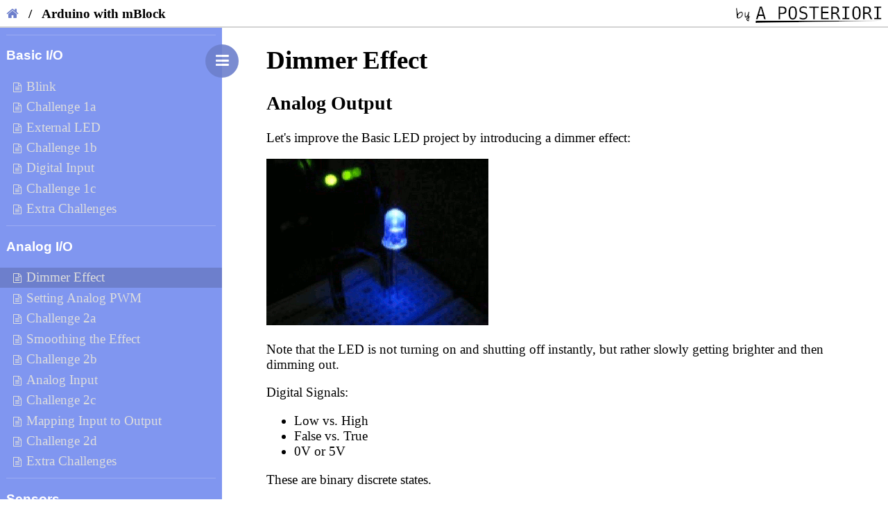

--- FILE ---
content_type: text/html
request_url: https://lessons.aposteriori.com.sg/10-Arduino-with-mBlock/30-Analog-IO/10-Dimmer-Effect.html
body_size: 2759
content:
<!DOCTYPE html>
<html>
<head>
  <meta charset="utf-8">
  <meta name="viewport" content="width=device-width, initial-scale=1.0">

  <link rel="stylesheet" href="https://cdnjs.cloudflare.com/ajax/libs/font-awesome/4.7.0/css/font-awesome.min.css">

  <link href="../../css/pygment_idle.css" rel="stylesheet">
  <link href="../../css/main.css" rel="stylesheet">
  <link href="../../css/print.css" rel="stylesheet" media="print">

  <title>Arduino with mBlock</title>
</head>

<body>
    <div id="header">
        <div id="header-left">
            <a id="home" href="../../index.html"><i class="fa fa-home"></i></a>
            &nbsp;&nbsp;/&nbsp;&nbsp;
            Arduino with mBlock
        </div>
        <div id="header-right">
            <a href="https://aposteriori.com.sg">
                <img src="../../images/logo.png">
            </a>
        </div>
    </div>

    <div id="body">
        <div id="sidebarOverlay"></div>
        <nav id="sidebar" role="navigation">
            <div id="sidebarHeader">This course focuses on using an Arduino Uno with mBlock to create a product for Active Living.</div>
            <p>Getting Started</p><ul><a href="../10-Intro/10-intro.html"><li >Introduction</li></a><a href="../10-Intro/20-Arduino-Uno.html"><li >Arduino Uno</li></a><a href="../10-Intro/30-mBlock.html"><li >mBlock Basics</li></a><a href="../10-Intro/40-Basic-Setup.html"><li >Basic Setup</li></a></ul><p>Basic I/O</p><ul><a href="../20-Basic-IO/10-Blink.html"><li >Blink</li></a><a href="../20-Basic-IO/20-Challenge-1a.html"><li >Challenge 1a</li></a><a href="../20-Basic-IO/30-External-LED.html"><li >External LED</li></a><a href="../20-Basic-IO/40-Challenge-1b.html"><li >Challenge 1b</li></a><a href="../20-Basic-IO/50-Button-Input.html"><li >Digital Input</li></a><a href="../20-Basic-IO/60-Challenge-1c.html"><li >Challenge 1c</li></a><a href="../20-Basic-IO/70-Extra-Challenges.html"><li >Extra Challenges</li></a></ul><p>Analog I/O</p><ul><a href="../30-Analog-IO/10-Dimmer-Effect.html"><li class="current">Dimmer Effect</li></a><a href="../30-Analog-IO/20-Analog-PWM.html"><li >Setting Analog PWM</li></a><a href="../30-Analog-IO/30-Challenge-2a.html"><li >Challenge 2a</li></a><a href="../30-Analog-IO/40-Smoothing-Effect.html"><li >Smoothing the Effect</li></a><a href="../30-Analog-IO/50-Challenge-2b.html"><li >Challenge 2b</li></a><a href="../30-Analog-IO/60-Analog-Input.html"><li >Analog Input</li></a><a href="../30-Analog-IO/70-Challenge-2c.html"><li >Challenge 2c</li></a><a href="../30-Analog-IO/80-Mapping-Input-to-Output.html"><li >Mapping Input to Output</li></a><a href="../30-Analog-IO/90-Challenge-2d.html"><li >Challenge 2d</li></a><a href="../30-Analog-IO/99-Extra-Challenges.html"><li >Extra Challenges</li></a></ul><p>Sensors</p><ul><a href="../40-Sensors/10-Tilt-Sensor.html"><li >Tilt Sensor</li></a><a href="../40-Sensors/15-Tilt-Counter.html"><li >Exercise 3a - Sit / Stand</li></a><a href="../40-Sensors/20-Ultrasonic-Sensor.html"><li >Ultrasonic Distance Sensor</li></a><a href="../40-Sensors/25-Ultrasonic-Exercise-Counter.html"><li >Challenge 3b - Exercise Counter</li></a><a href="../40-Sensors/30-Temperature-Sensor.html"><li >Temperature Sensor</li></a><a href="../40-Sensors/35-Overheat-Exercise.html"><li >Exercise 3c - Overheat Alert</li></a><a href="../40-Sensors/40-Heartrate-Sensor.html"><li >Heart Rate Sensor</li></a><a href="../40-Sensors/45-Heart-Monitor-Exercise.html"><li >Exercise 3d - BPM</li></a></ul><p>Actuators</p><ul><a href="../50-Actuators/10-Buzzer.html"><li >Buzzer</li></a><a href="../50-Actuators/20-Servo.html"><li >Servo</li></a><a href="../50-Actuators/30-LCD.html"><li >LCD</li></a></ul><p>Extras</p><ul><a href="../60-Extras/RFID.html"><li >RFID</li></a></ul><p>Design Thinking: Active Living</p><ul><a href="../90-Design-Thinking/10-Introduction.html"><li >ALP Project Overview</li></a><a href="../90-Design-Thinking/20-Empathize.html"><li >Empathize</li></a><a href="../90-Design-Thinking/30-Define.html"><li >Define</li></a><a href="../90-Design-Thinking/40-Ideate.html"><li >Ideate</li></a><a href="../90-Design-Thinking/50-Prototype.html"><li >Prototype & Test</li></a></ul>
        </nav>
        <div id="content">
            <h1>Dimmer Effect</h1>
<h2>Analog Output</h2>
<p>Let's improve the Basic LED project by introducing a dimmer effect:</p>
<p><img alt="" src="images/pulse.gif" /></p>
<p>Note that the LED is not turning on and shutting off instantly, but rather slowly getting brighter and then dimming out.</p>
<p>Digital Signals:</p>
<ul>
<li>Low vs. High</li>
<li>False vs. True</li>
<li>0V or 5V</li>
</ul>
<p>These are binary discrete states.</p>
<p>Analog Signals:</p>
<ul>
<li>A range of possible discrete values (e.g. 0-5V)</li>
</ul>
<p><img alt="Credit: https://www.researchgate.net/figure/Analog-vs-Digital-Signal_fig21_288180515" src="images/Analog-vs-Digital-Signal.png" /></p>
<p><br></p>
<p>We need an <strong>Analog output signal</strong> to drive a dimmer effect through the LED.</p>
<p><br></p>
<hr />
<h2>Analog I/O on Arduino</h2>
<p>Let's take a look at the Arduino board:</p>
<p><img alt="" src="images/pinout.jpg" /></p>
<p>Note that the bottom left area is for Analog <strong>inputs</strong>.  It's not obvious where the Arduino can send out an Analog <strong>output</strong> signal, like the one we'd need to make an LED dimmer effect.</p>
<p>So, how can we control brightness on the LED?</p>
<ul>
<li>Change the resistor in the circuit?</li>
<li>Vary the amount of power we send out through the <strong>Digital Outputs</strong> - but how???</li>
</ul>
<hr />
<h2>Pulse Width Modulation (PWM)</h2>
<p><strong>PWM</strong> is an efficient method for varying and controling power.</p>
<p>It is used in all sorts of electrical systems:</p>
<ul>
<li>Lights</li>
<li>Motors</li>
<li>Communications</li>
<li>Others</li>
</ul>
<p>We can only turn On/Off digital outputs from 0v to 5V.</p>
<p>But, what if we wanted %50 power?</p>
<ul>
<li>Cannot set digital output to 2.5V</li>
<li>So, we add <strong>Time</strong> to our signal!</li>
</ul>
<hr />
<h2>Making a PWM digital signal:</h2>
<ul>
<li>Let's pick some tiny Interval or Period (say 1 ms, or 1000 Hz)</li>
<li>Set signal to HIGH half of the Period (0.5 ms ON)</li>
<li>Set signal to LOW rest of the period (0.5 ms OFF) </li>
<li>Run signal over and over...</li>
</ul>
<p><img alt="" src="images/pwmdutycycle.jpg" /></p>
<p>This is a <strong>%50 Duty Cycle</strong>.</p>
<p>How about other duty cycles?  %25?  %75?  %96?</p>
<p><img alt="" src="images/diffdutycycles.jpg" /></p>
<p>So, at %25 PWM output, the LED should be ~1/4 as bright as when it's on %100 PWM (simple digital ON), and so on...</p>
<p><img alt="" src="images/pwmled.gif" /></p>
<p>NOTE: The reason it looks dim rather than just blinking is because the duty cycle period we chose was 1ms.  If we choose something bigger, on the order of 33ms or 30Hz - that is closer to what our eyes can distinguish as different states... 30 Frames Per Second sounds familiar?</p>
<p>Normally the duty cycle for PWM is on the order of tens of micro-seconds or 100,000Hz. </p>
        </div>
        <button type="button" id="hamburger"><i class="fa fa-bars"></i></button>
    </div>

    <script>
        document.addEventListener('DOMContentLoaded', function () {
            document.getElementById('hamburger').addEventListener('click', function() {
                document.getElementById('body').classList.toggle('close');
            });

            let currentEle = document.querySelector('#sidebar li.current');
            currentEle.scrollIntoView({
                behavior: 'smooth',
                block: 'center'
            });
        });
    </script>
</body>
</html>

--- FILE ---
content_type: text/css
request_url: https://lessons.aposteriori.com.sg/css/pygment_idle.css
body_size: 967
content:
pre { line-height: 125%; margin: 0; }
td.linenos pre { color: #000000; background-color: #f0f0f0; padding: 0 5px 0 5px; }
span.linenos { color: #000000; background-color: #f0f0f0; padding: 0 5px 0 5px; }
td.linenos pre.special { color: #000000; background-color: #ffffc0; padding: 0 5px 0 5px; }
span.linenos.special { color: #000000; background-color: #ffffc0; padding: 0 5px 0 5px; }
.codehilite .hll { background-color: #ffffcc }
.codehilite { background: #f8f8f8; }
.codehilite .c { color: #dd0000 } /* Comment */
.codehilite .err { border: 1px solid #FF0000 } /* Error */
.codehilite .k { color: #ff7700 } /* Keyword */
.codehilite .o { color: #000 } /* Operator */
.codehilite .ch { color: #dd0000 } /* Comment.Hashbang */
.codehilite .cm { color: #dd0000 } /* Comment.Multiline */
.codehilite .cp { color: #BC7A00 } /* Comment.Preproc */
.codehilite .cpf { color: #dd0000 } /* Comment.PreprocFile */
.codehilite .c1 { color: #dd0000 } /* Comment.Single */
.codehilite .cs { color: #dd0000 } /* Comment.Special */
.codehilite .gd { color: #A00000 } /* Generic.Deleted */
.codehilite .ge { font-style: italic } /* Generic.Emph */
.codehilite .gr { color: #FF0000 } /* Generic.Error */
.codehilite .gh { color: #000080 } /* Generic.Heading */
.codehilite .gi { color: #00A000 } /* Generic.Inserted */
.codehilite .go { color: #888888 } /* Generic.Output */
.codehilite .gp { color: #000080 } /* Generic.Prompt */
.codehilite .gs { font-weight: bold } /* Generic.Strong */
.codehilite .gu { color: #800080 } /* Generic.Subheading */
.codehilite .gt { color: #0044DD } /* Generic.Traceback */
.codehilite .kc { color: #ff7700 } /* Keyword.Constant */
.codehilite .kd { color: #ff7700 } /* Keyword.Declaration */
.codehilite .kn { color: #ff7700 } /* Keyword.Namespace */
.codehilite .kp { color: #ff7700 } /* Keyword.Pseudo */
.codehilite .kr { color: #ff7700 } /* Keyword.Reserved */
.codehilite .kt { color: #B00040 } /* Keyword.Type */
.codehilite .m { color: #666666 } /* Literal.Number */
.codehilite .s { color: #00aa00 } /* Literal.String */
.codehilite .na { color: #7D9029 } /* Name.Attribute */
.codehilite .nb { color: #900090 } /* Name.Builtin */
.codehilite .nc { color: #0000FF } /* Name.Class */
.codehilite .no { color: #880000 } /* Name.Constant */
.codehilite .nd { color: #AA22FF } /* Name.Decorator */
.codehilite .ni { color: #999999 } /* Name.Entity */
.codehilite .ne { color: #D2413A } /* Name.Exception */
.codehilite .nf { color: #0000FF } /* Name.Function */
.codehilite .nl { color: #A0A000 } /* Name.Label */
.codehilite .nn { color: #000 } /* Name.Namespace */
.codehilite .nt { color: #ff7700 } /* Name.Tag */
.codehilite .nv { color: #19177C } /* Name.Variable */
.codehilite .ow { color: #AA22FF } /* Operator.Word */
.codehilite .w { color: #bbbbbb } /* Text.Whitespace */
.codehilite .mb { color: #666666 } /* Literal.Number.Bin */
.codehilite .mf { color: #666666 } /* Literal.Number.Float */
.codehilite .mh { color: #666666 } /* Literal.Number.Hex */
.codehilite .mi { color: #000 } /* Literal.Number.Integer */
.codehilite .mo { color: #666666 } /* Literal.Number.Oct */
.codehilite .sa { color: #00aa00 } /* Literal.String.Affix */
.codehilite .sb { color: #00aa00 } /* Literal.String.Backtick */
.codehilite .sc { color: #00aa00 } /* Literal.String.Char */
.codehilite .dl { color: #00aa00 } /* Literal.String.Delimiter */
.codehilite .sd { color: #00aa00 } /* Literal.String.Doc */
.codehilite .s2 { color: #00aa00 } /* Literal.String.Double */
.codehilite .se { color: #BB6622 } /* Literal.String.Escape */
.codehilite .sh { color: #00aa00 } /* Literal.String.Heredoc */
.codehilite .si { color: #BB6688 } /* Literal.String.Interpol */
.codehilite .sx { color: #ff7700 } /* Literal.String.Other */
.codehilite .sr { color: #BB6688 } /* Literal.String.Regex */
.codehilite .s1 { color: #00aa00 } /* Literal.String.Single */
.codehilite .ss { color: #19177C } /* Literal.String.Symbol */
.codehilite .bp { color: #ff7700 } /* Name.Builtin.Pseudo */
.codehilite .fm { color: #0000FF } /* Name.Function.Magic */
.codehilite .vc { color: #19177C } /* Name.Variable.Class */
.codehilite .vg { color: #19177C } /* Name.Variable.Global */
.codehilite .vi { color: #19177C } /* Name.Variable.Instance */
.codehilite .vm { color: #19177C } /* Name.Variable.Magic */
.codehilite .il { color: #666666 } /* Literal.Number.Integer.Long */


--- FILE ---
content_type: text/css
request_url: https://lessons.aposteriori.com.sg/css/main.css
body_size: 1088
content:
@charset "UTF-8";
body {
  display: flex;
  flex-direction: column;
  margin: 0;
  font-size: 14pt;
  height: 100vh;
}

table {
  border-spacing: 0;
}

th, td {
  border: 1px solid #dee2e6;
  padding: 0.2em 0.5em;
}

th {
  border-bottom: 2px solid #dee2e6;
}

#header {
  box-sizing: border-box;
  border-bottom: solid 2px lightgray;
  padding: 0.5em;
  position: fixed;
  width: 100%;
  background: white;
  height: 2.5rem;
  overflow: hidden;
  white-space: nowrap;
  display: flex;
  justify-content: space-between;
  font-weight: bold;
}

#header-right {
  margin-left: 1em;
}

#home {
  color: #6d7fcc;
  text-decoration: none;
}

#body {
  display: flex;
  padding-top: 2.5rem;
  box-sizing: border-box;
}

#sidebarOverlay {
  width: 20rem;
  box-sizing: border-box;
  flex-shrink: 0;
  transition: margin-right 0.5s;
}

#sidebar {
  position: fixed;
  box-sizing: border-box;
  background: #8096f0;
  color: white;
  height: 100%;
  padding: 1em 0.5em 4.5rem 0.5em;
  width: 20rem;
  left: 0rem;
  overflow-y: scroll;
  transition: left 0.5s;
}
#sidebar p {
  font-weight: bold;
  font-family: sans-serif;
}
#sidebar ul {
  padding: 0 0 0.5em 0;
  border-bottom: solid 1px rgba(255, 255, 255, 0.2);
}
#sidebar li {
  list-style: none;
  padding: 0.2em 0 0.2em 1em;
  margin-left: -0.5em;
  margin-right: -0.5em;
}
#sidebar a {
  color: #DDD;
  text-decoration: none;
}
#sidebar li.current {
  background: #6d7fcc;
}
#sidebar li::before {
  font: normal normal normal 14px/1 FontAwesome;
  content: "\f0f6";
  margin-right: 0.5em;
}

.close #sidebarOverlay {
  margin-right: -20rem;
}
.close #sidebar {
  left: -20rem;
}
.close #hamburger {
  left: 0rem;
}

#sidebarHeader {
  border-bottom: solid 1px rgba(255, 255, 255, 0.2);
  padding-bottom: 1em;
}

#hamburger {
  position: fixed;
  background: #6d7fcc;
  color: white;
  font-size: 22px;
  border-radius: 50%;
  width: 3rem;
  height: 3rem;
  border: none;
  left: 18.5rem;
  top: 4rem;
  opacity: 0.9;
  transition: left 0.5s;
}

#hamburgerTop, #hamburgerBottom {
  width: 1.7rem;
  height: 0.4rem;
  background: white;
  border-radius: 0.2rem;
  position: absolute;
  left: 0.4rem;
  transition: transform 0.5s, left 0.5s;
}

#hamburgerTop {
  top: 0.82rem;
  transform: rotate(-45deg);
}

#hamburgerBottom {
  bottom: 0.82rem;
  transform: rotate(45deg);
}

#body.close #hamburgerTop {
  left: 0.8rem;
  transform: rotate(45deg);
}
#body.close #hamburgerBottom {
  left: 0.8rem;
  transform: rotate(-45deg);
}

#content {
  padding: 0 4rem 4rem 4rem;
  overflow: hidden;
}
#content img {
  max-width: 100%;
}
#content p > code {
  background: lightgray;
  padding: 0.1em;
}
#content pre {
  background: lightgray;
  padding: 0.5em;
  margin-left: 0.5em;
  overflow-x: auto;
}

.tip, .info, .important, .think {
  color: #155724;
  background-color: #d4edda;
  border: solid 1px #c3e6cb;
  border-radius: 0.5em;
  padding: 0.5em 1em;
}

.tip::before {
  content: "💡 Tip: ";
  font-weight: bold;
}

.info::before {
  content: "ℹ️ Info: ";
  font-weight: bold;
}

.important::before {
  content: "⚠️ Important: ";
  font-weight: bold;
}

.think::before {
  content: "🤔 Thinking Point: ";
  font-weight: bold;
}

@media only screen and (max-width: 600px) {
  #content {
    font-size: 12pt;
    padding: 0 1rem;
  }
}


--- FILE ---
content_type: text/css
request_url: https://lessons.aposteriori.com.sg/css/print.css
body_size: 117
content:
#header, #sidebarOverlay, #sidebar, #hamburger {
  display: none;
}

#body {
  padding-top: 0;
}

#content {
  padding-bottom: 0;
}
